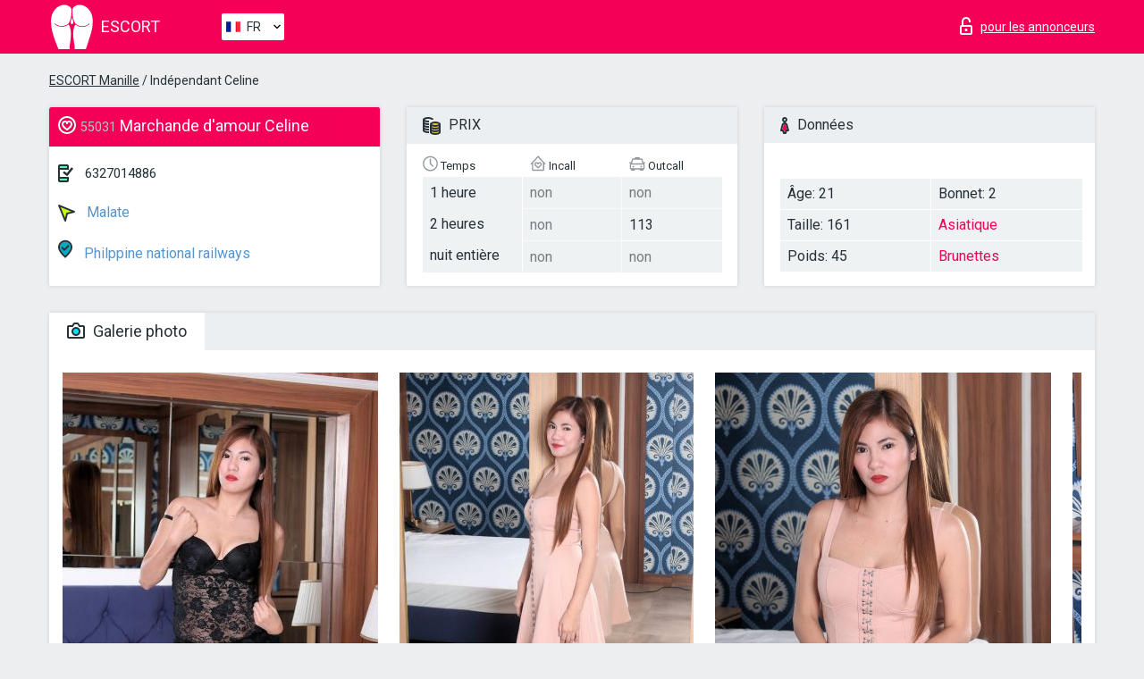

--- FILE ---
content_type: text/html; charset=UTF-8;
request_url: https://escortmanila.info/fr/celine-25/
body_size: 7343
content:
<!DOCTYPE html>
<html lang="fr">
<head>
    <meta http-equiv="Content-Type" content="text/html; charset=UTF-8">
    <meta http-equiv="X-UA-Compatible" content="IE=edge">
    <title>Celine, téléphone 6327014886, fille dans Malate</title>
    <meta name="description" content="Fille Celine de Malate dans la ville Manila. Vous pouvez sélectionner la meilleure sexe escort, lire des avis et feedbacks et profiter des services du meilleur site web de lady escort au monde. Bonne chance !">
    <meta name="keywords" content="">
    <meta name="viewport" content="width=device-width, minimum-scale=1, maximum-scale=1" />
    <!--Language-->
    <link rel="alternate" hreflang="x-default" href="https://escortmanila.info/celine-25/"/>
    <link rel="alternate" hreflang="en" href="https://escortmanila.info/" />
    <link rel="alternate" hreflang="pt" href="https://escortmanila.info/pt/celine-25/" />
    <link rel="alternate" hreflang="fr" href="https://escortmanila.info/fr/celine-25/" />
    <link rel="alternate" hreflang="es" href="https://escortmanila.info/es/celine-25/" />
    <link rel="alternate" hreflang="de" href="https://escortmanila.info/de/celine-25/" />
    <link rel="alternate" hreflang="ru" href="https://escortmanila.info/ru/celine-25/" />
    <link rel="canonical" href="https://escortmanila.info/fr/celine-25/">

    <!-- favicon -->
    <link rel="shortcut icon" href="/site1/favicons/favicon.ico" type="image/x-icon" />
    <link rel="apple-touch-icon" href="/site1/favicons/apple-touch-icon.png" />
    <link rel="apple-touch-icon" sizes="57x57" href="/site1/favicons/apple-touch-icon-57x57.png" />
    <link rel="apple-touch-icon" sizes="72x72" href="/site1/favicons/apple-touch-icon-72x72.png" />
    <link rel="apple-touch-icon" sizes="76x76" href="/site1/favicons/apple-touch-icon-76x76.png" />
    <link rel="apple-touch-icon" sizes="114x114" href="/site1/favicons/apple-touch-icon-114x114.png" />
    <link rel="apple-touch-icon" sizes="120x120" href="/site1/favicons/apple-touch-icon-120x120.png" />
    <link rel="apple-touch-icon" sizes="144x144" href="/site1/favicons/apple-touch-icon-144x144.png" />
    <link rel="apple-touch-icon" sizes="152x152" href="/site1/favicons/apple-touch-icon-152x152.png" />
    <link rel="apple-touch-icon" sizes="180x180" href="/site1/favicons/apple-touch-icon-180x180.png" />
    <!-- style -->
    <link rel="stylesheet" type="text/css" href="/site1/css/app.min.css?v=1.0.0">
    <!-- Global site tag (gtag.js) - Google Analytics -->
<script async src="https://www.googletagmanager.com/gtag/js?id=UA-107599066-33"></script>
<script>
  window.dataLayer = window.dataLayer || [];
  function gtag(){dataLayer.push(arguments);}
  gtag('js', new Date());

  gtag('config', 'UA-107599066-33');
</script>
<meta name="google-site-verification" content="Cs05U28U8awvXexFL54_m6TxemMUd9ar9Q2nF7QP8rs" />
	<!-- title -->
	<!-- HTML5 Shim and Respond.js IE8 support of HTML5 elements and media queries -->
	<!--[if IE]>
	<script src="//cdnjs.cloudflare.com/ajax/libs/html5shiv/3.7.3/html5shiv.min.js"></script>
	<link href= "css/ie.css" rel= "stylesheet" media= "all" />
	<![endif]-->
</head>

<body class="home">
<!-- header -->
<header id="header" class="header">
	<!-- top -->
	<div class="header-top">
		<div class="container">
			<!-- logo -->
			<a href="/fr/" class="logo">
				<img src="/site1/images/logo.svg" class="logo__img" alt="logo">
				<span class="logo__text"><span>Escort</span><br></span>
			</a>

			<!-- local -->
			<div class="local headertext">
                <!-- lang -->
                <div class="lang_dropdown">
                    <div class="lang_dropbtn lang_fr">FR</div>
                                        <div class="lang_dropdown-content">
                                                                        <a class="lang_en" href="/">EN</a>
                                                                                                <a class="lang_pt" href="/pt/celine-25/">PT</a>
                                                                                                <a class="lang_fr" href="/fr/celine-25/">FR</a>
                                                                                                <a class="lang_es" href="/es/celine-25/">ES</a>
                                                                                                <a class="lang_de" href="/de/celine-25/">DE</a>
                                                                                                <a class="lang_ru" href="/ru/celine-25/">RU</a>
                                                                    </div>
                                    </div>
                <!-- end lang -->
			</div>

			<!-- login -->
			<a href="/user.php?lang=fr" class="login" rel="nofollow"><i class="icon icon-lock"></i><span>pour les annonceurs</span></a>
			<!-- form -->
		</div>
	</div>
    		<script type="text/javascript">
            var isAjaxCalled= true;
		</script>
    </header>

<main class="wrapper">
<section>
    <div class="container">
        <div class="row">
            <!-- breadcrumbs -->
            <div class="breadcrumbs clearfix">
                <div class="container">
                    <ul class="breadcrumbs-list">
                        <li class="breadcrumbs-list__item"><a href="#"><a href='/'>ESCORT Manille</a> / Indépendant Celine</a>
                        </li>
                    </ul>
                </div>
            </div>

            <!-- card-info -->
            <div class="card-info">
                <div class="container">
                    <div class="row">
                        <!-- item -->
                        <div class="card-info-item">
                            <!-- info -->
                            <div class="info info_main">
                                <div class="info-header">
                                    <div class="info-header__name"><i class="icon icon-hart-white"></i><h1><span>55031</span> Marchande d'amour Celine</h1></div>
                                </div>
                                <div class="info-body">
                                    <!-- list -->
                                    <div class="info-list">
                                        <div class="info-list-item">
                                            <i class="icon icon-phone"></i> <a href="tel:6327014886">6327014886</a>
                                        </div>
                                                                                    <a href="/fr/location-malate/" class="info-list-item"> <i class="icon icon-area"></i> Malate</a>
                                        
                                                                                    <a href="/fr/metro-philppine-national-railways/" class="info-list-item"> <i class="icon icon-local"></i> Philppine national railways</a>
                                                                            </div>

                                    
                                </div>
                            </div>
                        </div>
                        <!-- item  PRICE-->
                        <div class="card-info-item">
                            <!-- info -->
                            <div class="info">
                                <div class="info-header info-header_data"><i class="icon icon-cash-md"></i> PRIX</div>
                                <div class="info-body info-body_data">
                                    <!-- list -->
                                    <div class="price-list">
                                        <div class="price-list__title"> <i class="icon icon-time-sm"></i> Temps</div>
                                        <!-- item -->
                                        <div class="price-list-item">
                                            <span>1 heure</span>
                                            <span>2 heures</span>
                                            <span>nuit entière</span>
                                        </div>
                                    </div>
                                    <!-- list -->
                                    <div class="price-list">
                                        <div class="price-list__title"> <i class="icon icon-love-house"></i> Incall</div>
                                        <!-- item -->
                                        <div class="price-list-item">
                                            <span class="no">non</span>
                                                <span class="no">non</span>
                                                    <span class="no">non</span>
                                        </div>
                                    </div>
                                    <!-- list -->
                                    <div class="price-list">
                                        <div class="price-list__title"> <i class="icon icon-car-sm"></i> Outcall</div>
                                        <!-- item -->
                                        <div class="price-list-item">
                                            <span class="no">non</span>
                                                <span>113</span>
                                                    <span class="no">non</span>
                                        </div>
                                    </div>
                                </div>
                            </div>
                        </div>
                        <!-- item -->
                        <div class="card-info-item">
                            <!-- info -->
                            <div class="info">
                                <div class="info-header info-header_data"><i class="icon icon-data"></i> Données</div>
                                <div class="info-body info-body_data">
                                    <!-- list -->
                                    <div class="data-list">
                                        <div class="data-list-item">
                                            <span>Âge: 21</span>
                                            <span>Taille: 161</span>
                                            <span>Poids: 45</span>
                                        </div>
                                        <div class="data-list-item">
                                            <span>Bonnet: 2</span>
                                            <a href="/fr/nation-asian/" class="l-red">Asiatique</a>                                            <span class="l-red">Brunettes</span>                                        </div>
                                    </div>
                                </div>
                            </div>
                        </div>
                    </div>
                </div>
            </div>


            <!-- slider -->
            <section id="slider" class="slider">
                <div class="container">
                    <div class="info">
                        <ul id="tabs" class="nav nav-tabs info-header">
                            <li class="nav-item active">
                                <a href="#photo" data-toggle="tab"> <i class="icon icon-camera"></i> Galerie photo</a>
                            </li>
                                                    </ul>
                        <!-- content -->
                        <div class="tab-content info-body">
                            <div class="tab-pane active" id="photo">


                                <!-- gallery -->
                                <div id="gallery" class="slider__gallery gallery allphotos">
                                    <div class="allphotos">
                                        <div class="formphotos">
                                            <div>
                                                                                                    <a title="" href="/big/55031/223822.jpg" class="big"><img src="/medium/55031/223822.jpg" alt="Celine" /></a>
                                                                                                    <a title="" href="/big/55031/223821.jpg" class="big"><img src="/medium/55031/223821.jpg" alt="Celine" /></a>
                                                                                                    <a title="" href="/big/55031/223820.jpg" class="big"><img src="/medium/55031/223820.jpg" alt="Celine" /></a>
                                                                                                    <a title="" href="/big/55031/223819.jpg" class="big"><img src="/medium/55031/223819.jpg" alt="Celine" /></a>
                                                                                                    <a title="" href="/big/55031/223818.jpg" class="big"><img src="/medium/55031/223818.jpg" alt="Celine" /></a>
                                                                                                    <a title="" href="/big/55031/223817.jpg" class="big"><img src="/medium/55031/223817.jpg" alt="Celine" /></a>
                                                                                                    <a title="" href="/big/55031/223816.jpg" class="big"><img src="/medium/55031/223816.jpg" alt="Celine" /></a>
                                                                                                    <a title="" href="/big/55031/223815.jpg" class="big"><img src="/medium/55031/223815.jpg" alt="Celine" /></a>
                                                                                            </div>
                                        </div>
                                    </div>
                                </div>



                                <!-- gallery mobile -->
                                <div id="gallery-mobile" class="gallery-mobile">
                                    
                                                                                    <img src="/medium/55031/223822.jpg" alt="Celine"/>
                                            <div class="gallery-hidden">
                                        
                                        
                                    
                                                                                    <img src="/medium/55031/223821.jpg" alt="Celine"/>
                                        
                                        
                                    
                                                                                    <img src="/medium/55031/223820.jpg" alt="Celine"/>
                                        
                                        
                                    
                                                                                    <img src="/medium/55031/223819.jpg" alt="Celine"/>
                                        
                                        
                                    
                                                                                    <img src="/medium/55031/223818.jpg" alt="Celine"/>
                                        
                                        
                                    
                                                                                    <img src="/medium/55031/223817.jpg" alt="Celine"/>
                                        
                                        
                                    
                                                                                    <img src="/medium/55031/223816.jpg" alt="Celine"/>
                                        
                                        
                                    
                                                                                    <img src="/medium/55031/223815.jpg" alt="Celine"/>
                                        
                                                                                    </div><!--/ gallery-hidden-->
                                            <!-- update 12.12.17 -->
                                            <button id="button-gallery" class="btn btn_red" type="button">Voir plus de photos</button>
                                            <input type="hidden" name="show_text_btn" value="Voir plus de photos">
                                            <input type="hidden" name="hide_text_btn" value="Cacher les photos">
                                            <!--/ update 12.12.17 -->
                                        
                                                                    </div>
                            </div>

                            
                        </div>
                    </div>
                </div>
            </section>


            <section class="service clearfix">
                <div class="container">
                    <div class="row">
                        <div class="col-xs-12 col-md-8 service_wrap">
                            <!-- Услуги-->
                            <div class="info">
                                <div class="info-header"><i class="icon icon-service"></i> Services</div>
                                <div class="info-body info-body_service clearfix">
                                    <!-- list -->
                                    <div class="service-list">
                                        <!-- links -->
                                                                                                                                    <!-- sex -->
                                                <ul class="link-list">
                                                    <li class="link-list__title">Sexe</li>
                                                                                                            <li class="link-list__item "><a href="/fr/service-classic-sex/">Classique sexe</a>
                                                        </li>
                                                                                                            <li class="link-list__item "><a href="/fr/service-a-level/">Un niveau</a>
                                                        </li>
                                                                                                            <li class="link-list__item "><a href="/fr/service-owo-oral-without-condom/">OWO - oral sans préservatif</a>
                                                        </li>
                                                                                                            <li class="link-list__item "><a href="/fr/service-group-sex/">Sexe en groupe</a>
                                                        </li>
                                                                                                            <li class="link-list__item "><a href="/fr/service-double-penetration/">Double pénétration</a>
                                                        </li>
                                                                                                            <li class="link-list__item "><a href="/fr/service-toys/">Jouets</a>
                                                        </li>
                                                                                                            <li class="link-list__item "><a href="/fr/service-fetish/">Fétiche</a>
                                                        </li>
                                                                                                    </ul>
                                                                                                                                                                                                                                                                                                                                                                                                                                                                                                                                                                                                                                                                                                                                                                                                                                                                        
                                                                                                                                                                                                                                                                                                                                                                                                                                                                                                                                                                                                                                                                                                                                                <!-- Additionally -->
                                                <ul class="link-list">
                                                    <li class="link-list__title">Aditionellement</li>
                                                                                                            <li class="link-list__item "><a href="/fr/service-escort/">Escorte</a>
                                                        </li>
                                                                                                            <li class="link-list__item "><a href="/fr/service-photography/">La photographie</a>
                                                        </li>
                                                                                                            <li class="link-list__item "><a href="/fr/service-there-is-a-young-man-for-a-couple/">Il y a un jeune homme pour un couple</a>
                                                        </li>
                                                                                                            <li class="link-list__item "><a href="/fr/service-couples/">Des couples</a>
                                                        </li>
                                                                                                            <li class="link-list__item "><a href="/fr/service-washing-in-the-shower/">Laver sous la douche</a>
                                                        </li>
                                                                                                            <li class="link-list__item "><a href="/fr/service-pipshaw/">Pipshaw</a>
                                                        </li>
                                                                                                            <li class="link-list__item "><a href="/fr/service-rimming/">Anulingus</a>
                                                        </li>
                                                                                                    </ul>
                                                                                                                                                                                                                                                                                                </div>

                                    <div class="service-list">
                                                                                                                                                                                                                                                                                                                                                                                                                                                                                                                                                                                                                                                            <!-- Massage -->
                                                <ul class="link-list">
                                                    <li class="link-list__title">Massage</li>
                                                                                                            <li class="link-list__item "><a href="/fr/service-professional-massage/">Massage professionnel</a>
                                                        </li>
                                                                                                            <li class="link-list__item "><a href="/fr/service-erotic-massage/">Massage érotique</a>
                                                        </li>
                                                                                                            <li class="link-list__item "><a href="/fr/service-urologic-massage/">Massage urologique</a>
                                                        </li>
                                                                                                            <li class="link-list__item "><a href="/fr/service-thai-massage/">Massage thaï</a>
                                                        </li>
                                                                                                            <li class="link-list__item "><a href="/fr/service-massotherapy/">Massothérapie</a>
                                                        </li>
                                                                                                            <li class="link-list__item "><a href="/fr/service-four-hand-massage/">Massage à quatre mains</a>
                                                        </li>
                                                                                                            <li class="link-list__item "><a href="/fr/service-sports-massage/">Massage sportif</a>
                                                        </li>
                                                                                                            <li class="link-list__item "><a href="/fr/service-relaxing-massage/">Massage relaxant</a>
                                                        </li>
                                                                                                            <li class="link-list__item "><a href="/fr/service-sakura-branch/">Direction de Sakura</a>
                                                        </li>
                                                                                                    </ul>
                                                                                                                                                                                                                                                                                                                                                
                                                                                                                                                                                                                                                                                                                                                                                                                                                                                                                                                                                                                                                                                                                                                                                                                                                                                                                        <!-- Striptease -->
                                                <ul class="link-list">
                                                    <li class="link-list__title">Strip-tease</li>
                                                                                                            <li class="link-list__item "><a href="/fr/service-striptease/">Strip-tease</a>
                                                        </li>
                                                                                                            <li class="link-list__item "><a href="/fr/service-belly-dance/">Danse du ventre</a>
                                                        </li>
                                                                                                            <li class="link-list__item "><a href="/fr/service-lesbian/">Lesbian</a>
                                                        </li>
                                                                                                    </ul>
                                                                                                                        </div>

                                    <div class="service-list">
                                                                                                                                                                                                                                                                                                                                                                                                                                                                                                                                                                        <!-- BDSM -->
                                                <ul class="link-list">
                                                    <li class="link-list__title">BDSM</li>
                                                                                                            <li class="link-list__item "><a href="/fr/service-mistress/">Maîtresse</a>
                                                        </li>
                                                                                                            <li class="link-list__item "><a href="/fr/service-light-domination/">Domination légère</a>
                                                        </li>
                                                                                                            <li class="link-list__item "><a href="/fr/service-bdsm/">BDSM</a>
                                                        </li>
                                                                                                            <li class="link-list__item "><a href="/fr/service-slave/">Esclave</a>
                                                        </li>
                                                                                                            <li class="link-list__item "><a href="/fr/service-strap-on/">Strap-on</a>
                                                        </li>
                                                                                                            <li class="link-list__item "><a href="/fr/service-role-playing-games/">Jeux de rôles</a>
                                                        </li>
                                                                                                            <li class="link-list__item "><a href="/fr/service-bandage/">Bandage</a>
                                                        </li>
                                                                                                            <li class="link-list__item "><a href="/fr/service-trampling/">Piétinement</a>
                                                        </li>
                                                                                                    </ul>
                                                                                                                                                                                                                                                                                                                                                                                                                                    
                                                                                                                                                                                                                                                                                                                                                                                                                                                                                    <!-- Caress -->
                                                <ul class="link-list">
                                                    <li class="link-list__title">Caresse</li>
                                                                                                            <li class="link-list__item "><a href="/fr/service-blowjob-condom/">Préservatif Fellation</a>
                                                        </li>
                                                                                                            <li class="link-list__item link-list__item_active"><a href="/fr/service-gfe/">Une expérience de petite amie</a>
                                                        </li>
                                                                                                            <li class="link-list__item "><a href="/fr/service-deepthroating-blowjob/">Deepthroating Fellation</a>
                                                        </li>
                                                                                                            <li class="link-list__item "><a href="/fr/service-blowjob-in-the-car/">Fellation dans la voiture</a>
                                                        </li>
                                                                                                            <li class="link-list__item "><a href="/fr/service-cunnilingus/">Cunnilingus</a>
                                                        </li>
                                                                                                            <li class="link-list__item "><a href="/fr/service-anilingus/">Anilingus</a>
                                                        </li>
                                                                                                    </ul>
                                                                                                                                                                                                                                                                                                                                                                                                                                                                                                                                                            </div>

                                    <div class="service-list">
                                                                                                                                                                                                                                                                                                                                                                                                                                                                                                                                                                                                                                                                                                                                                                                                                                    <!-- Fisting -->
                                                <ul class="link-list">
                                                    <li class="link-list__title">Fisting</li>
                                                                                                            <li class="link-list__item "><a href="/fr/service-classic-fisting/">Fisting classique</a>
                                                        </li>
                                                                                                            <li class="link-list__item "><a href="/fr/service-anal-fisting/">Fist anal</a>
                                                        </li>
                                                                                                            <li class="link-list__item "><a href="/fr/service-extreme-fisting/">Fisting extrême</a>
                                                        </li>
                                                                                                    </ul>
                                                                                                                                                                        
                                                                                                                                                                                                                        <!-- Cum -->
                                                <ul class="link-list">
                                                    <li class="link-list__title">Sperme</li>
                                                                                                            <li class="link-list__item "><a href="/fr/service-cim/">Sperme dans la bouche</a>
                                                        </li>
                                                                                                            <li class="link-list__item "><a href="/fr/service-cob/"> Sperme sur le sein</a>
                                                        </li>
                                                                                                            <li class="link-list__item "><a href="/fr/service-cif/">Cum In Face</a>
                                                        </li>
                                                                                                    </ul>
                                                                                                                                                                                                                                                                                                                                                                                                                                                                                                                                                                                                                                                                                                                                                                                    
                                                                                                                                                                                                                                                                                                            <!-- WS -->
                                                <ul class="link-list">
                                                    <li class="link-list__title">Sports nautiques</li>
                                                                                                            <li class="link-list__item "><a href="/fr/service-ws-giving/">Sports nautiques donnant</a>
                                                        </li>
                                                                                                            <li class="link-list__item "><a href="/fr/service-ws-getting/">Sports nautiques obtenir</a>
                                                        </li>
                                                                                                    </ul>
                                                                                                                                                                                                                                                                                                                                                                                                                                                                                                                                                                                                                                                                                                                                    </div>

                                </div><!--/ info-body info-body_service clearfix-->
                            </div><!--/ info Услуги-->
                        </div><!--/ col-xs-12 col-md-8-->


                        <div class="col-xs-12 col-md-4 map_wrap">
                            <div class="info">
                                <div class="info-header"><i class="icon icon-map"></i> Carte</div>
                                <div class="info-body">
                                    <div class="map-wrap">
                                        <!-- карта -->
                                         <script src="https://api-maps.yandex.com/2.1/?load=package.map,package.controls,package.geoObjects&lang=en-US" type="text/javascript"></script>
                    <script language='Javascript' src="/js/jquery.min.js"></script>
                    <div id="YMaps3ID"></div>
                    <script>
                              
                              ymaps.ready(function () {
                                  var myMap = new ymaps.Map('YMaps3ID', {
                                      center: [59.946565, 30.128097],
                                      zoom: 15});
                                  myMap.behaviors.disable('scrollZoom');
                                  ymaps.geocode('Manila, metro Philppine national railways', {
                                      results: 1
                                  }).then(function (res) {
                                      var firstGeoObject = res.geoObjects.get(0),
                                      coords = firstGeoObject.geometry.getCoordinates(),
                                      bounds = firstGeoObject.properties.get('boundedBy');
                                      firstGeoObject.properties.set('balloonContentBody','<a href="/celine-25"><font size="4"><strong>Celine</strong></font></a><br>Philppine national railways');
                                      myMap.geoObjects.add(firstGeoObject);
                                      myMap.setBounds(bounds, {
                                          checkZoomRange: true
                                      });
                                  });
                              });
                        </script>
                                    </div>
                                </div>
                            </div>
                        </div>
                    </div>
                </div>
            </section>

                            <section class="seo-text">
                    <div class="container">
                        <!-- info -->
                        <div class="info">
                            <div class="info-header">
                                <div class="info__title"> <i class="icon icon-messadge"></i> Description</div>
                            </div>
                            <div class="info-body">
                                Meet Celine, a sweet addition to our team. She loves going to the cinema, hanging out in coffee shops, and like most women, she adores shopping. A down to earth girl next door type, with a very pleasing personality, Celine has all the attributes to make for an enjoyable evening. Celine is just a phone call away, don’t hesitate, meet her tonight!
                            </div>
                        </div>
                    </div>
                </section>
            
            <div class="clear"></div>

            <!-- new -->
            <section class="next-card">
                <div class="container">
                    <div class="row">
                        <div class="col-md-12">
                            <br />
                            <h2>Autres filles dans Malate</h2>
                            <br />

                            <div class="notfound">
                                                            </div>
                        </div>

                        <div class="cards">
                                                            <!-- item -->
                                <div class="col-xs-6 col-md-4 col-lg-3">
                                    <div class="card">
                                        <!-- image -->
                                        <a href="/fr/yhassi/" class="cards__image" target="_blank">
                                            <img src="/small/55219/224915.jpg">
                                        </a>
                                        <!-- check -->
                                        <span class="check-list">
                                                                                                    </span>
                                        <!-- list -->
                                        <div class="card-list">
                                            <!-- item -->
                                            <div class="card-list-item">
                                                <div class="card-list-item__title"> <i class="icon icon-cash-md"></i> PRIX</div>
                                                <ul class="list">
                                                    <li>
                                                        <span>1 heure</span>
                                                        <span>no</span>
                                                    </li>
                                                    <li>
                                                        <span>2 heures</span>
                                                        <span>100</span>
                                                    </li>
                                                    <li>
                                                        <span>nuit entière</span>
                                                        <span>no</span>
                                                    </li>
                                                </ul>
                                            </div>

                                            <!-- item -->
                                            <div class="card-list-item">
                                                <div class="card-list-item__title"> <i class="icon icon-data"></i> Données</div>
                                                <ul class="list">
                                                    <li>
                                                        <span>Âge</span>
                                                        <span>22 </span>
                                                    </li>
                                                    <li>
                                                        <span>Taille</span>
                                                        <span>168</span>
                                                    </li>
                                                    <li>
                                                        <span>Poids</span>
                                                        <span>55</span>
                                                    </li>
                                                    <li>
                                                        <span>Bonnet</span>
                                                        <span>2</span>
                                                    </li>
                                                </ul> 
                                            </div>
                                        </div>
                                        <!-- card-panel -->
                                        <div class="card-panel">
                                            <a href="/fr/yhassi/" class="card-panel-item card-panel-item_name" target="_blank"> <i class="icon icon-hart"></i>  <span>Yhassi</span>
                                            </a>
                                            <div class="card-panel-item card-panel-item_address">
                                                                                        <i class="icon icon-local"></i>
                                            Blumentritt
                                                                                        </div>
                                            <div class="card-panel-item card-panel-item_tel"> <i class="icon icon-phone"></i> <a href="tel:639996731868">639996731868</a></div>
                                        </div>
                                    </div>
                                </div>
                                                            <!-- item -->
                                <div class="col-xs-6 col-md-4 col-lg-3">
                                    <div class="card">
                                        <!-- image -->
                                        <a href="/fr/yessie-2/" class="cards__image" target="_blank">
                                            <img src="/small/55201/224797.jpg">
                                        </a>
                                        <!-- check -->
                                        <span class="check-list">
                                                                                                    </span>
                                        <!-- list -->
                                        <div class="card-list">
                                            <!-- item -->
                                            <div class="card-list-item">
                                                <div class="card-list-item__title"> <i class="icon icon-cash-md"></i> PRIX</div>
                                                <ul class="list">
                                                    <li>
                                                        <span>1 heure</span>
                                                        <span>no</span>
                                                    </li>
                                                    <li>
                                                        <span>2 heures</span>
                                                        <span>169</span>
                                                    </li>
                                                    <li>
                                                        <span>nuit entière</span>
                                                        <span>no</span>
                                                    </li>
                                                </ul>
                                            </div>

                                            <!-- item -->
                                            <div class="card-list-item">
                                                <div class="card-list-item__title"> <i class="icon icon-data"></i> Données</div>
                                                <ul class="list">
                                                    <li>
                                                        <span>Âge</span>
                                                        <span>24 </span>
                                                    </li>
                                                    <li>
                                                        <span>Taille</span>
                                                        <span>163</span>
                                                    </li>
                                                    <li>
                                                        <span>Poids</span>
                                                        <span>44</span>
                                                    </li>
                                                    <li>
                                                        <span>Bonnet</span>
                                                        <span>2</span>
                                                    </li>
                                                </ul> 
                                            </div>
                                        </div>
                                        <!-- card-panel -->
                                        <div class="card-panel">
                                            <a href="/fr/yessie-2/" class="card-panel-item card-panel-item_name" target="_blank"> <i class="icon icon-hart"></i>  <span>Yessie</span>
                                            </a>
                                            <div class="card-panel-item card-panel-item_address">
                                                                                        <i class="icon icon-local"></i>
                                            Solis
                                                                                        </div>
                                            <div class="card-panel-item card-panel-item_tel"> <i class="icon icon-phone"></i> <a href="tel:6327014886">6327014886</a></div>
                                        </div>
                                    </div>
                                </div>
                                                            <!-- item -->
                                <div class="col-xs-6 col-md-4 col-lg-3">
                                    <div class="card">
                                        <!-- image -->
                                        <a href="/fr/yazmin-1/" class="cards__image" target="_blank">
                                            <img src="/small/55029/223801.jpg">
                                        </a>
                                        <!-- check -->
                                        <span class="check-list">
                                                                                                    </span>
                                        <!-- list -->
                                        <div class="card-list">
                                            <!-- item -->
                                            <div class="card-list-item">
                                                <div class="card-list-item__title"> <i class="icon icon-cash-md"></i> PRIX</div>
                                                <ul class="list">
                                                    <li>
                                                        <span>1 heure</span>
                                                        <span>no</span>
                                                    </li>
                                                    <li>
                                                        <span>2 heures</span>
                                                        <span>121</span>
                                                    </li>
                                                    <li>
                                                        <span>nuit entière</span>
                                                        <span>no</span>
                                                    </li>
                                                </ul>
                                            </div>

                                            <!-- item -->
                                            <div class="card-list-item">
                                                <div class="card-list-item__title"> <i class="icon icon-data"></i> Données</div>
                                                <ul class="list">
                                                    <li>
                                                        <span>Âge</span>
                                                        <span>24 </span>
                                                    </li>
                                                    <li>
                                                        <span>Taille</span>
                                                        <span>163</span>
                                                    </li>
                                                    <li>
                                                        <span>Poids</span>
                                                        <span>51</span>
                                                    </li>
                                                    <li>
                                                        <span>Bonnet</span>
                                                        <span>3</span>
                                                    </li>
                                                </ul> 
                                            </div>
                                        </div>
                                        <!-- card-panel -->
                                        <div class="card-panel">
                                            <a href="/fr/yazmin-1/" class="card-panel-item card-panel-item_name" target="_blank"> <i class="icon icon-hart"></i>  <span>Yazmin</span>
                                            </a>
                                            <div class="card-panel-item card-panel-item_address">
                                                                                        <i class="icon icon-local"></i>
                                            Santa mesa station
                                                                                        </div>
                                            <div class="card-panel-item card-panel-item_tel"> <i class="icon icon-phone"></i> <a href="tel:6327014886">6327014886</a></div>
                                        </div>
                                    </div>
                                </div>
                                                            <!-- item -->
                                <div class="col-xs-6 col-md-4 col-lg-3">
                                    <div class="card">
                                        <!-- image -->
                                        <a href="/fr/victoriah/" class="cards__image" target="_blank">
                                            <img src="/small/55066/224066.jpg">
                                        </a>
                                        <!-- check -->
                                        <span class="check-list">
                                                                                                    </span>
                                        <!-- list -->
                                        <div class="card-list">
                                            <!-- item -->
                                            <div class="card-list-item">
                                                <div class="card-list-item__title"> <i class="icon icon-cash-md"></i> PRIX</div>
                                                <ul class="list">
                                                    <li>
                                                        <span>1 heure</span>
                                                        <span>no</span>
                                                    </li>
                                                    <li>
                                                        <span>2 heures</span>
                                                        <span>140</span>
                                                    </li>
                                                    <li>
                                                        <span>nuit entière</span>
                                                        <span>no</span>
                                                    </li>
                                                </ul>
                                            </div>

                                            <!-- item -->
                                            <div class="card-list-item">
                                                <div class="card-list-item__title"> <i class="icon icon-data"></i> Données</div>
                                                <ul class="list">
                                                    <li>
                                                        <span>Âge</span>
                                                        <span>24 </span>
                                                    </li>
                                                    <li>
                                                        <span>Taille</span>
                                                        <span>159</span>
                                                    </li>
                                                    <li>
                                                        <span>Poids</span>
                                                        <span>55</span>
                                                    </li>
                                                    <li>
                                                        <span>Bonnet</span>
                                                        <span>3</span>
                                                    </li>
                                                </ul> 
                                            </div>
                                        </div>
                                        <!-- card-panel -->
                                        <div class="card-panel">
                                            <a href="/fr/victoriah/" class="card-panel-item card-panel-item_name" target="_blank"> <i class="icon icon-hart"></i>  <span>Victoriah</span>
                                            </a>
                                            <div class="card-panel-item card-panel-item_address">
                                                                                        <i class="icon icon-local"></i>
                                            Philppine national railways
                                                                                        </div>
                                            <div class="card-panel-item card-panel-item_tel"> <i class="icon icon-phone"></i> <a href="tel:639065275730">639065275730</a></div>
                                        </div>
                                    </div>
                                </div>
                                                    </div>
                    </div>
                </div>
            </section>

        </div>
    </div>
</section>

</main>
<input type="hidden" id="siteadvsearchressearch" value="" />

<!-- new-scripts -->
<script src="/site1/js/modernizr-custom.min.js"></script>
<script src="/site1/js/jq.min.js"></script>
<script src="/site1/js/app.min.js"></script>
<!-- andrew-scripts -->
<link href="/site1/style.css" rel="stylesheet" type="text/css" />
<link href='//fonts.googleapis.com/css?family=Roboto:400italic,400,700,300&amp;subset=cyrillic' rel='stylesheet' type='text/css' />
<link href="/js/LightGallery/css/lightgallery.css" rel="stylesheet">
<script src="/js/jquery.min.js"></script>
<script src="//ajax.googleapis.com/ajax/libs/jqueryui/1.11.3/jquery-ui.min.js"></script>
<script src="/js/main.js"></script>
<script src="/js/LightGallery/js/lightgallery.js"></script>
	<link rel="stylesheet" href="/js/rangeSlider/css/ion.rangeSlider.css" type="text/css" media="screen" />
	<link rel="stylesheet" href="/js/rangeSlider/css/ion.rangeSlider.skinHTML5.css" type="text/css" media="screen" />
	<script src="/inc/modules/filters/filter_ajax.js"></script>
	<script src="/js/rangeSlider/js/ion-rangeSlider/ion.rangeSlider.js"></script>
</body>
<!-- footer -->
</html>



